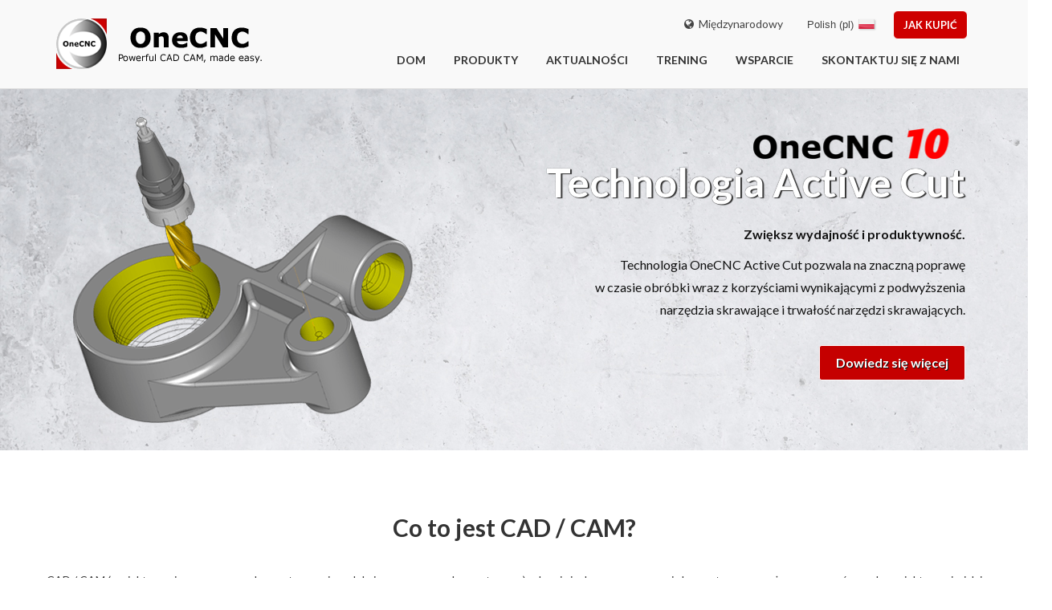

--- FILE ---
content_type: text/html
request_url: https://onecnc.it/pl/home
body_size: 16071
content:
<!DOCTYPE html PUBLIC "-//W3C//DTD XHTML 1.1//EN" "http://www.w3.org/TR/xhtml11/DTD/xhtml11.dtd"><html xmlns="http://www.w3.org/1999/xhtml" lang="pl" class='no-js'> <head> <style type="text/css"> .js #fouc{opacity:0;} </style> <script type="text/javascript"> document.documentElement.className='js'; </script> <meta name="viewport" content="width=device-width, initial-scale=1"> <meta http-equiv="Content-Type" content="text/html; charset=utf-8" /> <title>CAD/CAM CNC | Dom | OneCNC CAD/CAM Software</title> <meta name="description" content="OneCNC: World Class CAD CAM Software, Effective and Affordable CNC Solutions, Try it free today." /> <meta name="keywords" content="cad/cam, ONECNC, 1CNC, CNC, cadcamcae, TOOLMAKING, 3D DESIGNING, MOLD MAKING, TURNING, NESTING, PLASMA, mill, fanuc, haas, haascnc, heidenhain, solids, lathe, solid modelling, delcam, machining, toolmaking, milling, 3axis, 4axis, laser, engraving, nurbs, spline, mould making, drawing, 3d, cnc programming, shop floor programming, dnc, toolpath, nc, CAE, CIM, CNC, lathe, auscadcam, solutions, industries, downloads, cad, cam, mill, router, wire, lathe, turning, multiaxis, blade, port, educational" /> <meta name="google-translate-customization" content="31fda9284be6373d-37900c877c15ebb3-g863ae12b7b68e30c-2a" /> <meta id="MetaRobots" name="robots" content="index, follow"> <link rel="canonical" href="https://onecnc.it/pl/home" /> <link rel="alternate" href="https://onecnc.it/en/home" hreflang="en" /> <link rel="alternate" href="https://onecnc.it/de/home" hreflang="de" /> <link rel="alternate" href="https://onecnc.it/da/home" hreflang="da" /> <link rel="alternate" href="https://onecnc.it/nl/home" hreflang="nl" /> <link rel="alternate" href="https://onecnc.it/fr/home" hreflang="fr" /> <link rel="alternate" href="https://onecnc.it/it/home" hreflang="it" /> <link rel="alternate" href="https://onecnc.it/ja/home" hreflang="ja" /> <link rel="alternate" href="https://onecnc.it/ko/home" hreflang="ko" /> <link rel="alternate" href="https://onecnc.it/pl/home" hreflang="pl" /> <link rel="alternate" href="https://onecnc.it/es/home" hreflang="es" /> <link rel="alternate" href="https://onecnc.it/sv/home" hreflang="sv" /> <link rel="alternate" href="https://onecnc.it/tr/home" hreflang="tr" /> <link rel="alternate" href="https://onecnc.it/id/home" hreflang="id" /> <link rel="alternate" href="https://onecnc.it/zh/home" hreflang="zh" /> <link rel="alternate" href="https://onecnc.it/zh_tw/home" hreflang="zh-TW" /> <link rel="alternate" href="https://onecnc.it/th/home" hreflang="th" /> <link rel="shortcut icon" type="image/x-icon" href="https://onecnc.it/favicon.ico"> <link rel="icon" type="image/icon" href="https://onecnc.it/favicon.ico"> <script async src="https://www.googletagmanager.com/gtag/js?id=G-ZLNV1DFY5Y"></script><script> window.dataLayer = window.dataLayer || []; function gtag(){dataLayer.push(arguments);} gtag('js', new Date()); gtag('config', 'G-ZLNV1DFY5Y'); gtag('config', 'AW-1057111694');</script> <script> ;/* <!-- */; function findGetParameter(n){var t=null,e=[];return location.search.substr(1).split("&").forEach(function(o){(e=o.split("="))[0]===n&&(t=decodeURIComponent(e[1]))}),t} var base_url = 'https://onecnc.it/'; var site_url = 'https://onecnc.it/pl'; var theme_url = 'https://onecnc.it/themes/factory/'; var my_current_lang = 'pl'; var current_lang = 'pl'; var pull_url = base_url+current_lang+'/'; var lightbox_galleries = Array(); window.isIPad = ( (navigator.userAgent.match(/iPad/i) != null) ); var my_default_lightbox_title = "<span class=\"logo-text \">OneCNC<span class='red-text '>XR<\/span>7<\/span>&nbsp;"; var lang_terms = { offices_slider_expand:"Zobacz wszystkie lokalizacje", offices_slider_hide:"Przesuń w górę", text_show_details:"Pokaż szczegóły", text_hide_details:"Ukryj szczegóły", global_webs_lightbox_title:"OneCNC Strony międzynarodowe" }; var trans_langauges = ['en','de','da','nl','fr','it','ja','ko','pl','es','sv','tr','id','zh','zh_tw','th','en']; ;/* --> */; </script><!--[if IE]><!--> <script><!-- --></script> <!--<![endif]--> <script>!function(f,b,e,v,n,t,s) {if(f.fbq)return;n=f.fbq=function(){n.callMethod? n.callMethod.apply(n,arguments):n.queue.push(arguments)}; if(!f._fbq)f._fbq=n;n.push=n;n.loaded=!0;n.version='2.0'; n.queue=[];t=b.createElement(e);t.async=!0; t.src=v;s=b.getElementsByTagName(e)[0]; s.parentNode.insertBefore(t,s)}(window,document,'script', 'https://connect.facebook.net/en_US/fbevents.js'); fbq('init', '468253054542463'); fbq('track', 'PageView');</script><noscript> <img height="1" width="1" src="https://www.facebook.com/tr?id=468253054542463&ev=PageView &noscript=1"/></noscript> </head><!--[if lt IE 7 ]> <body class="ie ie6 ie_lte_7 ie_lte_8 ie_lt_9 noscript no-js"> <![endif]--><!--[if IE 7 ]> <body class="ie ie7 ie_lte_7 ie_lte_8 ie_lt_9 noscript no-js"> <![endif]--><!--[if IE 8 ]> <body class="ie ie8 ie_lte_8 ie_lt_9 noscript no-js"> <![endif]--><!--[if gt IE 8 ]> <body class="ie ie9 ie_gte_9 noscript no-js"> <![endif]--><!--[if !IE]><!--> <body class="ie_not noscript no-js" id="fouc"> <!--<![endif]--> <div class="header-bottom-area"> <div class="container"> <div class="row"> <div class="col-md-3 col-sm-3 "> <a href="https://onecnc.it/pl" class="header-logo" style="background:url('https://onecnc.it/themes/factory/assets/images/logo_web_xr7.256x63.png') no-repeat bottom left;"></a> </div> <div class="col-md-9 col-sm-9"> <div class="header-top-area text-right"> <div class="header-right-content"> <a href="#" class="globalwebs-link"><i class="fa fa-globe"></i>&nbsp;&nbsp;Międzynarodowy</a> <a href="https://onecnc.it/pl/products/how-to-buy" class="factory-btn factory-cta-btn inverse header-buy-link">Jak kupić</a> <div id='header-lang-menu-holder'> <ul class='lang-menu ' id='header-lang-menu'> <li class='lang-menu-header' title="Zobacz tę stronę w innym języku"><span>Zmień język</span></li> <li class='nestedMenuCheck' data-also-update-active-flag='#header-lang-menu' data-hide-on-click-of="#menu-google-translate-holder" data-hide-when-clicked=" .sti_play , .sti_pause"> <a class="active"><span class='a-default-text'>Polish (pl)</span> <img src="https://onecnc.it/themes/factory/assets/images/flag_icons/_MASTHEAD/pl.png" alt="pl flag"></a> <ul class='main'> <table class='lang-menu-cols-holder'> <tr> <td class='first'> <ul class='lang-menu-col'> <li > <a href="https://onecnc.it/en/home">English (en) <img src="https://onecnc.it/themes/factory/assets/images/flag_icons/_MASTHEAD/en.png"> </a> </li> <li > <a href="https://onecnc.it/de/home">German (de) <img src="https://onecnc.it/themes/factory/assets/images/flag_icons/_MASTHEAD/de.png"> </a> </li> <li > <a href="https://onecnc.it/da/home">Danish (da) <img src="https://onecnc.it/themes/factory/assets/images/flag_icons/_MASTHEAD/da.png"> </a> </li> <li > <a href="https://onecnc.it/nl/home">Dutch (nl) <img src="https://onecnc.it/themes/factory/assets/images/flag_icons/_MASTHEAD/nl.png"> </a> </li> <li > <a href="https://onecnc.it/fr/home">French (fr) <img src="https://onecnc.it/themes/factory/assets/images/flag_icons/_MASTHEAD/fr.png"> </a> </li> <li > <a href="https://onecnc.it/it/home">Italian (it) <img src="https://onecnc.it/themes/factory/assets/images/flag_icons/_MASTHEAD/it.png"> </a> </li> <li > <a href="https://onecnc.it/ja/home">Japanese (ja) <img src="https://onecnc.it/themes/factory/assets/images/flag_icons/_MASTHEAD/ja.png"> </a> </li> </ul></td><td class='last'><ul class='lang-menu-col'> <li > <a href="https://onecnc.it/ko/home">Korean (ko) <img src="https://onecnc.it/themes/factory/assets/images/flag_icons/_MASTHEAD/ko.png"> </a> </li> <li class="active-lang " > <a href="https://onecnc.it/pl/home">Polish (pl) <img src="https://onecnc.it/themes/factory/assets/images/flag_icons/_MASTHEAD/pl.png"> </a> </li> <li > <a href="https://onecnc.it/es/home">Spanish (es) <img src="https://onecnc.it/themes/factory/assets/images/flag_icons/_MASTHEAD/es.png"> </a> </li> <li > <a href="https://onecnc.it/sv/home">Swedish (sv) <img src="https://onecnc.it/themes/factory/assets/images/flag_icons/_MASTHEAD/sv.png"> </a> </li> <li > <a href="https://onecnc.it/tr/home">Turkey (tr) <img src="https://onecnc.it/themes/factory/assets/images/flag_icons/_MASTHEAD/tr.png"> </a> </li> <li > <a href="https://onecnc.it/id/home">Indonesian (id) <img src="https://onecnc.it/themes/factory/assets/images/flag_icons/_MASTHEAD/id.png"> </a> </li> <li > <a href="https://onecnc.it/zh/home">Chinese (cn) <img src="https://onecnc.it/themes/factory/assets/images/flag_icons/_MASTHEAD/zh.png"> </a> </li> <li > <a href="https://onecnc.it/zh_tw/home">Chinese (tw) <img src="https://onecnc.it/themes/factory/assets/images/flag_icons/_MASTHEAD/zh_tw.png"> </a> </li> <li > <a href="https://onecnc.it/th/home">Thai (th) <img src="https://onecnc.it/themes/factory/assets/images/flag_icons/_MASTHEAD/th.png"> </a> </li> </ul> </td> </tr> </table> <li class='divider lang-menu-google-translate-item' title="Użyj Google Tłumacz jeśli tłumaczenie nie dokonano jeszcze dla Twojego języka" > <a class='google-translate-link'><span class='google-translate-link-text'><span class='google-translate-note-text '>Not listed? try </span>Google Translate</span><img src="https://www.google.com/images/cleardot.gif" class="goog-te-gadget-icon" style="margin-top:-2px;background-image: url(https://translate.googleapis.com/translate_static/img/te_ctrl3.gif); background-position: -65px 0px;"></a> <ul class='' > <li> <div id='menu-google-translate-holder' ><div id="google_translate_element"></div></div> </li> </ul> </li> </ul> </li> </ul> </div> </div> </div> <div class="slick-wrap"> <div class="main-menu-wrap"> <ul class="main-menu" ><li class="menu-home-link"><a class="menu-home-link" href="https://onecnc.it/pl" >Dom</a></li><li><a href="https://onecnc.it/pl/products/products-overview" >Produkty</a><ul class="drop-menu" ><li><a href="https://onecnc.it/pl/products/products-overview" >Produkty OneCNC</a><ul class="drop-menu" ><li><a href="https://onecnc.it/pl/products/products-overview/mill" >Młyn</a></li><li><a href="https://onecnc.it/pl/products/products-overview/lathe" >Tokarka</a></li><li><a href="https://onecnc.it/pl/products/products-overview/profiler" >Profiler</a></li><li><a href="https://onecnc.it/pl/products/products-overview/wire-edm" >drut EDM</a></li><li><a href="https://onecnc.it/pl/products/products-overview/design" >Masywna konstrukcja</a></li></ul></li><li><a href="https://onecnc.it/pl/products/free-demonstrations" >Darmowe Demonstracje</a></li><li><a href="https://onecnc.it/pl/products/solution-partners" >Rozwiązanie Partnerzy</a></li><li><a href="https://onecnc.it/pl/products/how-to-buy" >Jak kupić</a></li></ul></li><li><a href="https://onecnc.it/pl/news/blog" >Aktualności</a></li><li><a href="https://onecnc.it/pl/training/training-options" >Trening</a></li><li class="current"><a class="current" href="https://onecnc.it/pl/support/support-overview" >Wsparcie</a><ul class="drop-menu" ><li><a href="https://onecnc.it/pl/support/support-overview" >Przegląd Wsparcie</a></li><li><a href="https://onecnc.it/pl/contact" >Technical Support</a></li><li><a href="https://onecnc.it/pl/support/onecnc-updates" >OneCNC Aktualizacje</a></li><li><a href="https://onecnc.it/pl/support/downloads" >Pliki do pobrania Page</a></li><li><a href="http://onecncforum.com/" target="_blank" >Forum User</a></li><li class="current"><a class="current" href="https://onecnc.it/pl/support/frequently-asked-questions" >Pomoc FAQ</a></li></ul></li><li class="last"><a class="last" href="https://onecnc.it/pl/contact" >Skontaktuj się z nami</a></li></ul> </div> </div> </div> </div> </div> </div> <div class="slider-preloader-wrap slider-md hide-till-load"> <style type='text/css'>.owl-stage-outer { background-image: url('https://onecnc.it/files/banners/new/xr8_home_banner/onecnc_xr8_banner_2543x600.jpg') !important; }</style> <div class="factory-slides" id="factory-slides"> <div class="single-factory-slide-item fancybox-links-holder-slide_home-slide-1 after-opacity-0 after-background-white"><div class="container"><div class="factory-slide-table"><div class="factory-slide-tablecell"><div class="container"><div class="row"><div class="col-md-12 col-sm-12 "><div class="factory-slide-text text-right"><div class="xr-logo-image"></div><h2 class="text-shadow-2 ">Technologia Active Cut</h2><div class="hidden-xs XXhidden-sm text-shadow-0 text-shadow-tablet-1 text-dark"><p><span class="bold">Zwiększ wydajność i produktywność.</span></p><p> Technologia OneCNC Active Cut pozwala na znaczną poprawę<br /> w czasie obróbki wraz z korzyściami wynikającymi z podwyższenia<br /> narzędzia skrawające i trwałość narzędzi skrawających.</p></div> <div class="factory-slide-buttons"><a target="_self" href="https://onecnc.it/pl/products/products-overview/mill" class="factory-btn filled-btn">Dowiedz się więcej</a></div> </div></div></div></div></div></div> <div class="slide-bg" style="background-image:url('https://onecnc.it/files/banners/new/xr8_home_banner/onecnc_xr8_home_banner_image_mill.png');"></div> </div></div> <div class="single-factory-slide-item fancybox-links-holder-slide_home-slide-2 after-opacity-0 after-background-white"><div class="container"><div class="factory-slide-table"><div class="factory-slide-tablecell"><div class="container"><div class="row"><div class="col-md-12 col-sm-12 "><div class="factory-slide-text text-right"><div class="xr-logo-image"></div><h2 class="text-shadow-2 ">Obróbka z dużą prędkością</h2><div class="hidden-xs XXhidden-sm text-shadow-0 text-shadow-tablet-1 text-dark"><p><span class="bold">Technologia sprawdzona w branży.</span></p><p> Obróbka HS z siedmioletnim rozwojem.<br /> Oszczędności użytkowników wynoszące 70% lub więcej.<br /> Szybkie ścieżki narzędzi 2D i 3D.</p></div> <div class="factory-slide-buttons"><a target="_self" href="https://onecnc.it/pl/products/products-overview/lathe" class="factory-btn filled-btn">Dowiedz się więcej</a></div> </div></div></div></div></div></div> <div class="slide-bg" style="background-image:url('https://onecnc.it/files/banners/new/onecnc_xr8_home_banner_image_high_speed.png');"></div> </div></div> <div class="single-factory-slide-item fancybox-links-holder-slide_home-slide-3 after-opacity-0 after-background-white"><div class="container"><div class="factory-slide-table"><div class="factory-slide-tablecell"><div class="container"><div class="row"><div class="col-md-12 col-sm-12 "><div class="factory-slide-text text-right"><div class="xr-logo-image"></div><h2 class="text-shadow-2 ">Frezowanie wieloosiowe</h2><div class="hidden-xs XXhidden-sm text-shadow-1 text-shadow-tablet-1 text-dark"><p>Zintegrowana technologia obróbki wieloosiowej<br /> z szerokim i elastycznym zakresem ścieżek narzędzia<br /> strategie wspierające obrabiarki 5-osiowe.</p></div> <div class="factory-slide-buttons"><a target="_self" href="https://onecnc.it/pl/products/products-overview/mill" class="factory-btn filled-btn">Dowiedz się więcej</a></div> </div></div></div></div></div></div> <div class="slide-bg" style="background-image:url('https://onecnc.it/files/banners/new/onecnc_xr8_home_banner_image_multi_axis.png');"></div> </div></div> <div class="single-factory-slide-item fancybox-links-holder-slide_home-slide-4 after-opacity-0 after-background-white"><div class="container"><div class="factory-slide-table"><div class="factory-slide-tablecell"><div class="container"><div class="row"><div class="col-md-12 col-sm-12 "><div class="factory-slide-text text-right"><div class="xr-logo-image"></div><h2 class="text-shadow-2 ">Tokarka Młyn Turn</h2><div class="hidden-xs XXhidden-sm text-shadow-1 text-shadow-tablet-1 text-dark"><p>Oś C, Oś CY i Oś CYB.<br /> Świetna wydajność obróbki.<br /> Łatwe programowanie.<br /></p></div> <div class="factory-slide-buttons"><a target="_self" href="https://onecnc.it/pl/products/products-overview/lathe" class="factory-btn filled-btn">Dowiedz się więcej</a></div> </div></div></div></div></div></div> <div class="slide-bg" style="background-image:url('https://onecnc.it/files/banners/new/xr8_home_banner/onecnc_xr8_home_banner_image_lathe_orig.png');"></div> </div></div></div></div><section><div class="container"><div class="row" style="text-align:center;padding-bottom:60px;"><div class="factory-section-title" style="padding-top:80px;padding-bottom:20px;"><h2>Co to jest CAD / CAM?</h2></div> <div class='article a-text-only'> <div class='article-content'> <p>CAD / CAM (projektowanie wspomagane komputerowo i produkcja wspomagana komputerowo) odnosi się do oprogramowania komputerowego używanego zarówno do projektowania, jak i wytwarzania produktów.</p><p><span>CAD to wykorzystanie technologii komputerowej do dokumentacji projektowej i projektowej. Aplikacje CAD / CAM są wykorzystywane zarówno do projektowania procesów produkcyjnych produktów i programów, w szczególności do obróbki CNC. Oprogramowanie CAM wykorzystuje modele i złoŜenia utworzone w oprogramowaniu CAD do generowania ścieŜek narzędzi, które napędzają maszyny, które przekształcają projekty w części fizyczne. Oprogramowanie CAD / CAM jest najczęściej wykorzystywane do obróbki prototypów i gotowych części produkcyjnych.</span></p> </div> </div> </div> </div></section><section><div class="container"><div class="row"> <div class="col-sm-4"><div class="factory-service-box"><div class="factory-service-box-image-wrap"><a href="https://onecnc.it/pl/products/free-demonstrations" > <div class="factory-service-img" style="background-image:url('https://onecnc.it/files/home_images/home_demonstration.png')"></div> <h2>OneCNC Demonstracje</h2></a></div><div class="factory-service-box-content"><p>Specjalistów z branży produkcyjnej i jest do Państwa przez on-line demonstracji możliwości OneCNC na własnym produkcie. Technologiczne zalety OneCNC można wykazać w Państwa biurze.</p><ul class='list-links'></ul></div> <a class="factory-service-box-more-link" href="https://onecnc.it/pl/products/free-demonstrations">Dowiedz się więcej<i class="fa fa-long-arrow-right"></i></a></div></div> <div class="col-sm-4"><div class="factory-service-box"><div class="factory-service-box-image-wrap"><a href="https://onecnc.it/pl/training" > <div class="factory-service-img" style="background-image:url('https://onecnc.it/files/home_images/home_training.png')"></div> <h2>Szkolenie OneCNC</h2></a></div><div class="factory-service-box-content"><p><span>OneCNC szczyci się łatwy w użyciu, ale potężne. Jednakże, jeśli chcesz wyjściową przewagę na coraz większość z waszych OneCNC produktu, mamy kilka opcji dostępnych dla Ciebie.</span></p><ul class='list-links'></ul></div> <a class="factory-service-box-more-link" href="https://onecnc.it/pl/training">Dowiedz się więcej<i class="fa fa-long-arrow-right"></i></a></div></div> <div class="col-sm-4"><div class="factory-service-box"><div class="factory-service-box-image-wrap"><a href="https://onecnc.it/pl/support/support-overview" > <div class="factory-service-img" style="background-image:url('https://onecnc.it/files/photos/_OPTIMISED/_HIGH_RES/support_image.jpg')"></div> <h2>Pomoc i wsparcie</h2></a></div><div class="factory-service-box-content"><ul class='list-links'><li ><a class="animated-link" href="https://onecnc.it/pl/support/support-overview" title="" ><span class='fa fa-chevron-right'></span>Wsparcie i usługi Przegląd</a></li><li ><a class="animated-link" href="https://onecnc.it/pl/support/frequently-asked-questions" title="" ><span class='fa fa-chevron-right'></span>Najczęściej zadawane pytania</a></li><li ><a class="animated-link" href="https://onecnc.it/pl/support/downloads" title="" ><span class='fa fa-chevron-right'></span>Aktualizacje i pliki do pobrania</a></li><li ><a class="animated-link" href="https://onecnc.it/pl/contact" title="" ><span class='fa fa-chevron-right'></span>Technical Support</a></li></ul></div> <a class="factory-service-box-more-link" href="https://onecnc.it/pl/support/support-overview">Dowiedz się więcej<i class="fa fa-long-arrow-right"></i></a></div></div></div></div></section> <section class="project-area"><div class="container"><div class="row"><div class="factory-section-title" style="padding-top:0;"><h2>Produkty OneCNC</h2><p>OneCNC CAD CAM jest liderem rynku w komputerowym systemie CAM do programowania części NC.</p></div></div><!-- !row --><div class="row" style="margin-bottom:30px;"><!-- NOTE - loads from product page --><div class="col-sm-12" style="clear:both"><div class="single-factory-project" data-aos="fade-left" ><a href="https://onecnc.it/pl/products/products-overview/mill"><div class="factory-project-img"><img src="https://onecnc.it/files/key_features/mill/3_axis.png" alt=""/></div></a><div class="factory-project-content"><a href="https://onecnc.it/pl/products/products-overview/mill"><h3 class="title"><span class="logo-text ">OneCNC</span> <span class='red-text'>Mill + Multi Axis</span></h3></a><div class="article-content"><p> OneCNC Mill oferuje pełną gamę rozwiązań do produkcji części od 2D / 3D do wieloosiowych. Twoja baza klientów może obejmować produkty motoryzacyjne, kosmiczne oraz medyczne lub konsumenckie. OneCNC Mill zawiera funkcjonalność pasującą do wszystkich tych aplikacji. </p></div> <a href="https://onecnc.it/pl/products/products-overview/mill" class="single-project-more-link">Dowiedz się więcej <i class="fa fa-long-arrow-right"></i></a></div></div></div><div class="col-sm-12" style="clear:both"><div class="single-factory-project" data-aos="fade-right" ><a href="https://onecnc.it/pl/products/products-overview/lathe"><div class="factory-project-img"><img src="https://onecnc.it/files/key_features/lathe/2_axis.png" alt=""/></div></a><div class="factory-project-content"><a href="https://onecnc.it/pl/products/products-overview/lathe"><h3 class="title"><span class="logo-text ">OneCNC</span> <span class='red-text'>Tokarka + młyn</span></h3></a><div class="article-content"><p> Tokarka OneCNC zapewnia zestaw narzędzi gotowych do programowania, od stworzenia szkieletu lub modelu bryłowego z możliwością importowania modeli CAD aż do ukończonej toczonej części. </p></div> <a href="https://onecnc.it/pl/products/products-overview/lathe" class="single-project-more-link">Dowiedz się więcej <i class="fa fa-long-arrow-right"></i></a></div></div></div><div class="col-sm-12" style="clear:both"><div class="single-factory-project" data-aos="fade-left" ><a href="https://onecnc.it/pl/products/products-overview/profiler"><div class="factory-project-img"><img src="https://onecnc.it/files/key_features/profiler/part_nesting.png" alt=""/></div></a><div class="factory-project-content"><a href="https://onecnc.it/pl/products/products-overview/profiler"><h3 class="title"><span class="logo-text ">OneCNC</span> <span class='red-text'>Profiler</span></h3></a><div class="article-content"><p> OneCNC CAD / CAM Profiler to kompletne samodzielne rozwiązanie do projektowania i produkcji. Obejmuje to pełny CAD zintegrowany z CAM do tworzenia części do cięcia. </p></div> <a href="https://onecnc.it/pl/products/products-overview/profiler" class="single-project-more-link">Dowiedz się więcej <i class="fa fa-long-arrow-right"></i></a></div></div></div><div class="col-sm-12" style="clear:both"><div class="single-factory-project" data-aos="fade-right" ><a href="https://onecnc.it/pl/products/products-overview/wire-edm"><div class="factory-project-img"><img src="https://onecnc.it/files/key_features/wire/4_axis_cutting.png" alt=""/></div></a><div class="factory-project-content"><a href="https://onecnc.it/pl/products/products-overview/wire-edm"><h3 class="title"><span class="logo-text ">OneCNC</span> <span class='red-text'>Drut EDM + wieloosiowy</span></h3></a><div class="article-content"><p>Od cięcia 2- i 4-osiowego po łatwą synchronizację i pełną kontrolę zakładek, drut OneCNC zapewnia narzędzia do szybkiego i wydajnego programowania przewodów.</p></div> <a href="https://onecnc.it/pl/products/products-overview/wire-edm" class="single-project-more-link">Dowiedz się więcej <i class="fa fa-long-arrow-right"></i></a></div></div></div><div class="col-sm-12" style="clear:both"><div class="single-factory-project" data-aos="fade-left" ><a href="https://onecnc.it/pl/products/products-overview/design"><div class="factory-project-img"><img src="https://onecnc.it/files/key_features/design/surfaces.png" alt=""/></div></a><div class="factory-project-content"><a href="https://onecnc.it/pl/products/products-overview/design"><h3 class="title"><span class="logo-text ">OneCNC</span> <span class='red-text'>Solidna konstrukcja</span></h3></a><div class="article-content"><p> OneCNC Solid Design CAD dostarcza zestaw sprawdzonych w sklepie narzędzi do projektowania, w tym powierzchni 3D i brył. OneCNC jest bardzo szeroko stosowanym oprogramowaniem na całym świecie i pozostaje popularnym programem wśród inżynierów produkcji i programistów CNC dla mechanicznych CAD. OneCNC Design to część CAD naszego popularnego programu CAD CAM, zapewniająca łatwe do zrozumienia narzędzia do modelowania CAD. OneCNC zapewnia gotowość do stworzenia części mechanicznej. </p></div> <a href="https://onecnc.it/pl/products/products-overview/design" class="single-project-more-link">Dowiedz się więcej <i class="fa fa-long-arrow-right"></i></a></div></div></div></div></div></section> <!--- cta area Start --> <div class="cta-box-area"> <div class="container"> <div class="row"> <div class="col-md-12"> <div class="factory-cta-box"> <p style="margin-right:0;">POWERFUL CAD CAM, MADE EASY. POBIERZ SWOJE BEZPŁATNE KONSULTACJE I CYTATY TERAZ</p> <a href="https://onecnc.it/pl/products/how-to-buy" class="factory-btn factory-cta-btn">Zacznij teraz</a> </div> </div> </div> </div> </div> <!--- cta area End --> <section class="about-area"><div class="container"><div class="row"><div class="factory-section-title"><h2>Dedykacja do jakości</h2></div><div class="article-content"><p><span>OneCNC ma długą historię konsekwentnych badań i rozwoju. Dzięki ponad 30-letniemu ciągłemu rozwojowi koncentrujemy się wyłącznie na potrzebach producentów CNC. OneCNC jako innowator CAD / CAM ma ciągły bezpośredni kontakt z naszymi globalnymi użytkownikami, co pozwala nam stać się konsekwentnymi liderami z udokumentowanym doświadczeniem w produkcji.</span></p><p> Ważną cechą całej produkcji CNC jest obsługa obrabiarki. OneCNC obsługuje wszystkie standardowe sterowniki maszyn i maszyny bez dodatkowych kosztów związanych z stanowiskami maszyn. Post jest kontrolowany przez potężny interfejs GUI, umożliwiający spersonalizowaną konfigurację zgodnie z indywidualnymi preferencjami.</p></div><a href="https://onecnc.it/pl/company-profile" class="animated-link readmore-link">Dowiedz się więcej <i class="fa fa-long-arrow-right"></i></a></div></div></div></section> <footer id="colophon" class="site-footer"><div class="container footer-top"><div class="row"><div class="col-md-3 col-sm-6 widget"><h2>O NAS</h2><div class="textwidget"><p>OneCNC ma długą historię konsekwentnych badań i rozwoju, bez rocznej konserwacji i ukrytych kosztów wsparcia.<br/><a href="https://onecnc.it/pl/company-profile" class="" style="display:block;"><span class="widged-left-arrow" style="margin-right: 10px;"> &gt; </span>Dowiedz się więcej</a></p><div class="social-icon-wrap"><a href="https://www.facebook.com/onecnc" title="Śledź OneCNC na Facebooku" class="social-icon footer-social-icon"><i class="fa fa-facebook"></i></a><a href="https://twitter.com/OneCNC" title="Twitter" class="social-icon footer-social-icon"><i class="fa fa-twitter"></i></a><a href="https://au.linkedin.com/company/onecnc-cad-cam" title="Odwiedź OneCNC na LinkedIn" class="social-icon footer-social-icon"><i class="fa fa-linkedin"></i></a><a href="http://www.youtube.com/user/OneCNCAus" title="Zobacz OneCNC na Youtube (zobacz także nasze produkty> Video Tour Page)" class="social-icon footer-social-icon"><i class="fa fa-youtube"></i></a><a href="https://onecnc.net/feed/openlink" title="Śledź OneCNC Blog z czytnika RSS" class="social-icon footer-social-icon"><i class="fa fa-rss"></i></a></div></div></div><div class="col-md-3 col-md-offset-1 col-sm-6 widget"><h2>NAWIGACJA</h2> <ul ><li class="first"><a class="first" href="https://onecnc.it/pl" ><span class="widged-left-arrow"> &gt; </span>Dom</a></li><li ><a href="https://onecnc.it/pl/products/products-overview" ><span class="widged-left-arrow"> &gt; </span>Produkty</a></li><li ><a href="https://onecnc.it/pl/news/blog" ><span class="widged-left-arrow"> &gt; </span>Aktualności</a></li><li ><a href="https://onecnc.it/pl/training/training-options" ><span class="widged-left-arrow"> &gt; </span>Trening</a></li><li class="active"><a class="active" href="https://onecnc.it/pl/support/support-overview" ><span class="widged-left-arrow"> &gt; </span>Wsparcie</a></li><li ><a href="https://onecnc.it/pl/contact/careers" ><span class="widged-left-arrow"> &gt; </span>Kariera</a></li><li ><a href="https://onecnc.it/pl/contact" ><span class="widged-left-arrow"> &gt; </span>Skontaktuj się z nami</a></li></ul></div><div class="col-md-5 col-sm-6 widget widget_recent_entries"><h2>NAJNOWSZE WIADOMOśCI</h2><ul><li><a href="https://onecnc.it/pl/news/blog#onecnc-tip-of-the-day-chamfer-comp" title="OneCNC Tip Of The Day &#039;Chamfer Comp&#039;">OneCNC Tip Of The Day 'Chamfer Comp'</a><span>Marzec 18, 2025</span></li><li><a href="https://onecnc.it/pl/news/blog#onecnc-tip-of-the-day-calculate-stock-size" title="OneCNC Tip Of The Day &#039;Calculate Stock Size&#039;">OneCNC Tip Of The Day 'Calculate Stock Size'</a><span>Luty 11, 2025</span></li><li><a href="https://onecnc.it/pl/news/blog#onecnc-tip-of-the-day-locate-x0y0z0" title="OneCNC Tip Of The Day &#039;Locate X0Y0Z0&#039;">OneCNC Tip Of The Day 'Locate X0Y0Z0'</a><span>Styczeń 24, 2025</span></li></ul></div></div></div><div class="container"><div class="row"><div class="col-md-12"><div class="footer-bottom-text"><a href="https://onecnc.it/pl/legal/privacy-policy">Polityka prywatności</a><a href="https://onecnc.it/pl/legal/terms-conditions">Przyjęte zasady użytkowania</a><a href="http://onecnc.info">Logowanie dla personelu</a></div><div class="footer-bottom-text"><p>Copyright &copy;2026 QARM</p></div></div></div></div></footer><div class='lightbox_content_depo' style='display:none'><div id='rss_email_form'><!-- AWeber Web Form Generator 3.0.1 --><form method="post" class="af-form-wrapper" accept-charset="UTF-8" action="https://www.aweber.com/scripts/addlead.pl" target="_blank" ><div style="display: none;"><input type="hidden" name="meta_web_form_id" value="359693623" /><input type="hidden" name="meta_split_id" value="" /><input type="hidden" name="listname" value="onecnc_blog" /><input type="hidden" name="redirect" value="https://www.aweber.com/thankyou-coi.htm?m=text" id="redirect_a602a3ca1829ae21e51b5e6e72f74988" /><input type="hidden" name="meta_adtracking" value="My_Web_Form_3_(red_theme)" /><input type="hidden" name="meta_message" value="1" /><input type="hidden" name="meta_required" value="name,email,listname" /><input type="hidden" name="meta_tooltip" value="" /></div><div id="af-form-359693623" class="af-form"><div id="af-header-359693623" class="af-header"><div class="bodyText"><p style="text-align: center;margin:0;"><span style="color: #ffffff; font-size: 12px;">Zarejestruj się śledzić za pośrednictwem poczty elektronicznej</span></p></div></div><div id="af-body-359693623" class="af-body af-standards"><div class="af-element"><label class="previewLabel" for="awf_field-113197577">Nazwa: </label><div class="af-textWrap"><input id="awf_field-113197577" type="text" name="name" class="text" value="" onfocus=" if (this.value == '') { this.value = ''; }" onblur="if (this.value == '') { this.value='';} " tabindex="500" /></div><div class="af-clear"></div></div><div class="af-element"><label class="previewLabel" for="awf_field-113197578">Email: </label><div class="af-textWrap"><input class="text" id="awf_field-113197578" type="text" name="email" value="" tabindex="501" onfocus=" if (this.value == '') { this.value = ''; }" onblur="if (this.value == '') { this.value='';} " /></div><div class="af-clear"></div></div><div class="af-element"><label class="previewLabel" for="">Zapisz mnie do:</label></div><div class="af-element af-element-checkbox"><div class="af-checkWrap"><input type="checkbox" value="onecnc_blog" id="awf_field-113197579" class="checkbox multi-listname-js" name="multi-listname-js" tabindex="502" checked="checked" /> <label class="choice" for="awf_field-113197579" style="vertical-align: text-bottom;">Wiadomości i wydarzenia</label><input type="hidden" name="tagif_listname:onecnc_blog" value="news" /></div><div class="af-clear"></div></div><div class="af-element af-element-checkbox"><div class="af-checkWrap"> <input type="checkbox" value="awlist4525038" id="awf_field-113197580" class="checkbox multi-listname-js" name="multi-listname-js" tabindex="503" checked="checked" /> <label class="choice" for="awf_field-113197580" style="vertical-align: text-bottom;">Aktualizacje</label><input type="hidden" name="tagif_listname:awlist4525038" value="updates" /></div><div class="af-clear"></div></div><div class="af-element buttonContainer"><input name="submit" class="submit" type="submit" value="Składać" tabindex="504" /><div class="af-clear"></div></div><div class="af-element privacyPolicy" style="text-align: center"><p style="margin:0;font-size:12px!important;">Szanujemy&nbsp;<a title="Polityka prywatności" href="https://www.aweber.com/permission.htm" style="font-size:12px!important;" target="_blank">prywatność e-maili</a></p><div class="af-clear"></div><p style="font-size:9px!important;margin:0;"><a href="http://www.aweber.com" title="E-mail marketing" style="font-size:9px!important;">E-mail marketing</a> by AWeber</p><div class="af-clear"></div></div><div class="af-element poweredBy" style="text-align: center; font-size: 9px;display:none;"><p><a href="https://www.aweber.com" title="AWeber Email Marketing" target="_blank" rel="nofollow">Powered by AWeber Email Marketing</a></p><div class="af-clear"></div></div></div><div id="af-footer-359693623" class="af-footer" style="background:none;padding-top:0;"><div class="bodyText"><span style='color:#666; display:none' class='clearfix'>Pomoc</span><a class='help help-slider clearfix'>Co ja podpisanie?</a><p class='help-content clearfix' style="font-size: 12px;color: #333;">Subskrybując, wyrażasz zgodę na otrzymywanie powiadomień e-mailem o aktualizacjach OneCNC i ważnych wiadomościach. <br/><br/> Możesz zrezygnować z subskrypcji w dowolnym momencie<br/></p><a class='help help-slider clearfix'>A co z innymi językami?</a><p class='help-content clearfix' style="font-size: 12px;color: #333;">Obecnie OneCNC oferuje automatyczne aktualizacje w języku angielskim. <br/><br/> Możesz jednak użyć naszego menu rozwijanego języka podczas przeglądania artykułów na naszej stronie internetowej, aby sprawdzić, czy tłumaczenie zostało dostarczone, lub aktywować Tłumacza Google, jeśli Twojego języka nie ma na liście.</p></div></div></div><div style="display: none;"><img src="https://forms.aweber.com/form/displays.htm?id=zKycbJzMbEzM" alt="" /></div></form><script type="text/javascript">(function() { function browserSupportsNewWindows(userAgent) { var rules = [ 'FBIOS', 'Twitter for iPhone', 'WebView', '(iPhone|iPod|iPad)(?!.*Safari\/)', 'Android.*(wv|\.0\.0\.0)' ]; var pattern = new RegExp('(' + rules.join('|') + ')', 'ig'); return !pattern.test(userAgent); } if (!browserSupportsNewWindows(navigator.userAgent || navigator.vendor || window.opera)) { document.getElementById('af-form-359693623').parentElement.removeAttribute('target'); } })();</script><script type="text/javascript"> <!-- (function() { var IE = /*@cc_on!@*/false; if (!IE) { return; } if (document.compatMode && document.compatMode == 'BackCompat') { if (document.getElementById("af-form-359693623")) { document.getElementById("af-form-359693623").className = 'af-form af-quirksMode'; } if (document.getElementById("af-body-359693623")) { document.getElementById("af-body-359693623").className = "af-body inline af-quirksMode"; } if (document.getElementById("af-header-359693623")) { document.getElementById("af-header-359693623").className = "af-header af-quirksMode"; } if (document.getElementById("af-footer-359693623")) { document.getElementById("af-footer-359693623").className = "af-footer af-quirksMode"; } } })(); --></script><!-- /AWeber Web Form Generator 3.0.1 --></div><!-- rss_email_form --></div><link href="https://onecnc.it/themes/factory/assets/third_party/css/bootstrap.min.css" rel="stylesheet"><style>.hide-till-load > * { opacity: 0; } .hide-till-load{ background:url("https://onecnc.it/themes/factory/assets/images/ani/preloader_d_default.gif") no-repeat center center; } .main-menu-wrap li:nth-child(6) ul,.main-menu>li:last-child>.drop-menu{right:0}.lang-menu a:hover,a,a:focus,a:hover{text-decoration:none}input,textarea{outline:0}.slicknav_menu{display:none}.entry-content .entry-meta span a,.entry-content .read_more,.factory-btn.factory-cta-btn,.factory-service-box,.factory-service-box a,.factory-service-box a i,.factory-service-box::before,.factory-slide-buttons a,.header-right-content .social-icon,.isotope-categories li,.main-menu-wrap .sub-siblings::after,.main-menu-wrap ul li ul,.single-factory-project .factory-project-content a,.single-factory-project .factory-project-content a i,.single-factory-project .factory-project-content h3,.single-factory-project .factory-project-img::before,.site-footer .widget_nav_menu li a,section.widget ul li,section.widget ul li a{-webkit-animation-timing-function:cubic-bezier(.65,-.04,.53,.98);animation-timing-function:cubic-bezier(.65,-.04,.53,.98);-webkit-transition:all .4s ease 0s;transition:all .4s ease 0s}.main-menu-wrap{padding:15px 0}.main-menu-wrap ul{list-style:none;margin:20px 0 0;padding:0;text-align:right;text-transform:uppercase}.main-menu-wrap li{display:inline-block;position:relative}.main-menu-wrap ul li a{color:#333;display:block;margin-left:5px;padding:5px 14px;position:relative;-webkit-transition:all .4s ease 0s;transition:all .4s ease 0s;font-weight:700;border:1px solid transparent}.main-menu-wrap ul li.current-page-ancestor>a,.main-menu-wrap ul li.current_page_item>a,.main-menu-wrap ul li:hover>a{border:1px solid #c50000;text-decoration:none}.main-menu-wrap ul li ul{background:#fff;box-shadow:0 0 10px rgba(0,0,0,.3);position:absolute;-webkit-transform:translateY(100px);transform:translateY(100px);width:240px;z-index:9}.main-menu ul.drop-menu{margin-top:1px}.main-menu>li>.drop-menu>li>.drop-menu{margin-left:210px;margin-top:-53px}.main-menu-wrap ul li ul li{display:block}.main-menu-wrap ul li ul li a::before{color:#c50000;content:" \f105 ";font-family:fontawesome;margin-left:5px;margin-right:10px}.main-menu-wrap ul li ul li a{border-bottom:1px solid rgba(0,0,0,.1);display:block;line-height:30px;margin:0;padding:10px 15px;text-align:left;font-size:13px}.lang-menu{text-align:right;font-size:13px}.drop-menu{opacity:0;-webkit-transform:translateY(100px);transform:translateY(100px);-webkit-transition:all .4s ease 0s;transition:all .4s ease 0s;visibility:hidden;display:block}.main-menu-wrap li:hover>.drop-menu{opacity:1;-webkit-transform:translateY(0);transform:translateY(0);visibility:visible}.header-right-content{position:absolute;float:right;right:15px;margin-top:10px!important}.social-icon-wrap a.social-icon:hover i.fa{color:#fff}.header-right-content a{color:#fff;margin-right:20px}.header-right-content a.header-buy-link{font-size:13px;padding:8px 12px;-webkit-border-radius:6px;-moz-border-radius:6px;border-radius:6px;float:right;position:relative;margin:0 5px}.social-icon-wrap a.social-icon{margin-right:5px;color:#fff}.social-icon-wrap a.social-icon:hover{background:#c50000;border:1px solid #c50000;text-shadow:#141414 1px 1px 0}.header-logo{width:100%;height:100%;display:block;margin-top:23px;margin-bottom:-32px;min-height:63px;min-width:256px;background-size:100%}.header-top-area{background:#f9f9f9;color:#fff;padding:10px 0}.header-top-area i.fa{color:#c50000}.header-top-area a{color:#444}.header-top-area a i.fa{color:#444;-webkit-transition:.4S;transition:.4S}.header-top-area a:hover,.header-top-area a:hover i.fa{color:#d00}.header-bottom-area{border-bottom:1px solid #ddd;background:#f9f9f9}li.nestedMenuCheck>ul{display:none}.nestedMenuCheck.active>ul,.no-js .nestedMenuCheck:hover>ul{display:block}.display-only-on-768px-inline,.display-only-on-768px-inline-block{display:none!important}#header-lang-menu-holder{float:right!important;position:relative;margin:-4px 2px 0 0!important}.lang-menu{font-family:Arial,Helvetica,sans-serif;position:relative;display:block}.lang-menu *{z-index:1000!important}.lang-menu.active,.no-js .lang-menu:hover{z-index:12000!important;border-top:1px solid #ddd;border-left:1px solid #ddd;border-bottom:1px solid #ddd;background:#fff;-webkit-box-shadow:1px 1px 4px rgba(50,50,50,.25);-moz-box-shadow:1px 1px 4px rgba(50,50,50,.25);box-shadow:1px 1px 4px rgba(50,50,50,.25);margin:0 2px 0 -29px!important}.lang-menu.active *,.no-js .lang-menu:hover *{z-index:12500!important}.lang-menu.active:hover,.no-js .lang-menu:hover{border-top:1px solid #ccc;border-left:1px solid #ccc;border-bottom:1px solid #ccc;-webkit-box-shadow:1px 1px 4px rgba(50,50,50,.5);-moz-box-shadow:1px 1px 4px rgba(50,50,50,.5);box-shadow:1px 1px 4px rgba(50,50,50,.5)}.lang-menu .onactive-text{display:none}.lang-menu.active .onactive-text,.no-js .lang-menu:hover .onactive-text{display:inline}.lang-menu a img{margin:2px 2px -1px;opacity:.9;filter:alpha(opacity=90);-ms-filter:"alpha(opacity=90)";-webkit-box-shadow:1px 1px 2px rgba(50,50,50,.3);-moz-box-shadow:1px 1px 2px rgba(50,50,50,.3);box-shadow:1px 1px 2px rgba(50,50,50,.3);vertical-align:initial}.lang-menu a:hover img{opacity:1;filter:alpha(opacity=100);-ms-filter:"alpha(opacity=100)";-webkit-box-shadow:1px 1px 2px rgba(50,50,50,.5);-moz-box-shadow:1px 1px 2px rgba(50,50,50,.5);box-shadow:1px 1px 2px rgba(50,50,50,.5)}.lang-menu li ul li:hover>a img{-webkit-box-shadow:1px 1px 3px rgba(50,50,50,.5);-moz-box-shadow:1px 1px 3px rgba(50,50,50,.5);box-shadow:1px 1px 3px rgba(50,50,50,.5)}.lang-menu.active li:hover>a:not('.google-translate-link') img,.no-js .lang-menu:hover li:hover>a img{border:1px solid #fafafa;margin:0 1px -2px}.lang-menu a{display:block;padding:4px 6px 4px 10px;cursor:pointer}.lang-menu:not(.active) a.active{padding-top:1px;padding-bottom:0;padding-right:14px;margin-right:0}.lang-menu>li>a .a-onover-text{display:none;padding-right:5px}.lang-menu>li>a:hover .a-onover-text{display:inherit}.lang-menu li ul{border:0;margin:0;padding:0;width:100%;position:relative}.lang-menu ul.main{XXmin-width:500px;XXposition:absolute}.lang-menu ul.main table.lang-menu-cols-holder{width:100%}.lang-menu li ul li{border:0}.lang-menu.active li a:hover,.no-js .lang-menu:hover li a:hover{background:url('https://onecnc.it/themes/factory/assets/images/trans_white_50.png') #ddd!important}.lang-menu li ul li.active-lang,.lang-menu li ul li.active-lang.hide{display:none!important}.lang-menu li.lang-menu-header{display:none;font-size:11px;color:#999;text-align:center;padding:2px}.lang-menu.active li.lang-menu-header,.no-js .lang-menu:hover li.lang-menu-header{display:block;cursor:default;background-color:#fff;padding-bottom:0}.lang-menu.active:hover li.lang-menu-header,.no-js .lang-menu:hover li.lang-menu-header{color:#777}.lang-menu li.divider{border-top:1px solid #ccc!important}.lang-menu:hover li.divider{border-top:1px solid #c9c9c9!important}.no-js .lang-menu li.lang-menu-google-translate-item{display:none!important}.lang-menu a.google-translate-link{cursor:default}.lang-menu li.lang-menu-google-translate-item a{color:#066bd6}.lang-menu li li.lang-menu-google-translate-item>a:hover{background:0 0!important}.lang-menu li.lang-menu-google-translate-item .google-translate-link-text{vertical-align:middle;padding-right:2px}.lang-menu li.lang-menu-google-translate-item .google-translate-note-text{color:#999!important;padding-right:3px}.lang-menu li.lang-menu-google-translate-item a .google-translate-note-text:not('.always-show'){display:none}.lang-menu li.lang-menu-google-translate-item:hover .google-translate-note-text:not('.always-show'){display:inline}.lang-menu li.lang-menu-google-translate-item .google-translate-note-text.always-show{display:inline;}.lang-menu .goog-te-gadget-simple{border:none!important;width:100%}.lang-menu #menu-google-translate-holder .goog-te-gadget-simple{border:none!important}.lang-menu #menu-google-translate-holder .goog-te-gadget-icon{display:none!important}a:focus{outline:solid 0}a{display:inline-block;-webkit-transition:.4S;transition:.4S}p{line-height:28px;font-size:14px}ul{margin:0;padding:0;list-style:none}img{max-width:100%;height:auto}h1,h2,h3,h4,h5,h6{margin:0 0 15px;font-weight:600}body,label{font-weight:400}body,html{height:100%}body{font-family:Lato,sans-serif}a:hover{color:#d00}input[type=submit]{background:#c50000;border:none;color:#fff;padding:8px 30px;text-shadow:#141414 1px 1px 0}.label{color:inherit}select::focus{border:1px solid #ddd}input:-webkit-autofill,input:-webkit-autofill:focus,input:-webkit-autofill:hover{-webkit-box-shadow:0 0 0 1000px #fff inset!important}span{display:inline}blockquote{font-size:inherit;padding-top:0;padding-bottom:0;padding-right:0;margin:0 0 15px;line-height:23px}.input-error{color:red;}</style> <noscript id="deferred-styles"><link href="https://fonts.googleapis.com/css?family=Lato:300,300i,400,400i,700,700i,900,900i" rel="stylesheet"><link href="https://onecnc.it/themes/factory/assets/third_party/css/owl.carousel.css" rel="stylesheet"><link href="https://onecnc.it/themes/factory/assets/third_party/css/font-awesome.min.css" rel="stylesheet"><link href="https://onecnc.it/themes/factory/assets/third_party/css/slicknav.min.css" rel="stylesheet"><link href="https://onecnc.it/themes/factory/assets/apps/fancybox/jquery.fancybox.min.css" rel="stylesheet"><link href="https://onecnc.it/themes/factory/assets/css/theme.min.css" rel="stylesheet"><link rel="stylesheet" href="https://onecnc.it/themes/factory/assets/third_party/css/aos.css" /></noscript><script>var loadDeferredStyles = function() { var addStylesNode = document.getElementById("deferred-styles"); var replacement = document.createElement("div"); replacement.innerHTML = addStylesNode.textContent; document.body.appendChild(replacement); addStylesNode.parentElement.removeChild(addStylesNode); }; var raf = window.requestAnimationFrame || window.mozRequestAnimationFrame || window.webkitRequestAnimationFrame || window.msRequestAnimationFrame; if (raf) raf(function() { window.setTimeout(loadDeferredStyles, 0); }); else window.addEventListener('load', loadDeferredStyles); </script><script src="https://onecnc.it/themes/factory/assets/third_party/js/jQuery.min.js"></script> <script type="text/javascript"> $(document).ready(function(){$("#fouc").css('opacity','1');}); </script><script src="https://onecnc.it/themes/factory/assets/third_party/js/bootstrap.min.js"></script><script src="https://onecnc.it/themes/factory/assets/third_party/js/modernizr.custom.05394.js"></script><script src="https://onecnc.it/themes/factory/assets/third_party/js/isotope.pkgd.min.js"></script><script src="https://onecnc.it/themes/factory/assets/third_party/js/owl.carousel.min.js"></script><script src="https://onecnc.it/themes/factory/assets/third_party/js/jquery.viewportchecker.min.js"></script><script src="https://onecnc.it/themes/factory/assets/third_party/js/jquery.slicknav.min.js"></script><script src="https://onecnc.it/themes/factory/assets/js/scripts.min.js"></script><script src="https://onecnc.it/themes/factory/assets/third_party/js/aos.js"></script><script>;/* <!-- */; function refresh_news_tickers() { var requestData = { id_page:'22', RAW:"(page_article.id_type = '' OR page_article.id_type IS NULL)", include:{'parent':0,'urls':0,'media':0,'extend_fields':0,base_fields:['updated','logical_date'],lang_fields:['content','title','url']}, order_by:"article.logical_date DESC", limit:3, conditions:{'strip_image_tags':1,'strip_empty_tags':1,'responsive_iframes':1,'paragraphs':3}, lang:'pl', phpformat:{logical_date:{date:'F j, Y',ucwords:true}} }; ajax_get_basic_articles(requestData,function(news_data){ var baseNewsUrl = 'https://onecnc.it/pl/news/blog'; $('.newsreel-item').each(function(i){ if(news_data[i]) { var url = baseNewsUrl+'#'+news_data[i]['url']; $(this).find('.newsreel-title').attr('title',news_data[i]['title']).attr('href',url).find('h3').text(news_data[i]['title']); $(this).find('.newsreel-date > span').text(news_data[i]['logical_date']); $(this).find('.article-content').html(news_data[i]['content']); $(this).find('a.readmore-link').attr('href',url); } else { console.error('error retrieving matching news article', {'news_data':news_data,'i':i,'$(this)':$(this)}); } }); var $footer_news_holder = $('.site-footer .widget_recent_entries ul, .widget_recent_comments ul'); $footer_news_holder.empty(); $.each(news_data,function(i,entry){ var url = baseNewsUrl+'#'+entry['url']; $footer_news_holder.append($('<li></li>').append($('<a></a>').attr('href',url).attr('title',entry['title']).text(entry['title']).append('<span>'+entry['logical_date']+'</span>'))); }); }); } (function($){ $.fn.my_expandable = function(options) { var settings = $.extend({ expandText : 'Rozwiń wszystkie', collapseText : 'Zwiń wszystko', headerSelector : '.expandable-header', contentSelector : '.expandable-content', openMultiple : true, showMultipleActions: true, setContentAsTitleAttr: false, slideOnReady: false, slideOnReadyDelay: 500, onSlideToggle : function(){}, onSlideAll : function(){} }, options ); return this.each(function(i) { var pt = $(this); var pt_header = pt.find(settings.headerSelector); var pt_content = pt.find(settings.contentSelector); if(settings.setContentAsTitleAttr){ pt_header.each(function(i){ if(!$(this).attr('title')) $(this).attr('title',$(this).next(settings.contentSelector).text()); }); } if(settings.showMultipleActions && settings.openMultiple && pt_content.length){ var e = $("<a class='expand-all'>Expand All</a>").click(function(){ pt_header.addClass('active'); pt_content.slideDown({ complete:function(){settings.onSlideAll();} }); }); var c = $("<a class='collapse-all'>Collapse All</a>").click(function(){ pt_header.removeClass('active'); pt_content.slideUp({ complete:function(){ settings.onSlideAll();} }); }); var sc = $("<span class='expandable-buttons'> | </span>").prepend(e).append(c); pt.prepend(sc); } pt_content.hide(); pt_header.click(function(){ if($(this).hasClass('active')){ $(this).removeClass('active'); } else{ if(!settings.openMultiple){ pt_header.removeClass('active').next(settings.contentSelector).slideUp(); } $(this).addClass('active'); } $(this).next(settings.contentSelector).slideToggle({ complete:function(){ settings.onSlideToggle(); } }); }); if(settings.slideOnReady){ var tt = pt_header.first(); setTimeout( function(){ if(!tt.hasClass('active')){tt.click();} }, settings.slideOnReadyDelay); } }); }; })(jQuery); $(window).on('load', function () { if($('.hide-till-load').length) { jQuery(".hide-till-load").css('background','none'); jQuery(".hide-till-load > *").fadeTo(500,1); } if($('.preloader-wrap').length) { jQuery(".preloader-wrap").fadeOut(1000, function () { $(this).remove(); }); } }); $(document).ready(function() { load_script( "https://analytics.aweber.com/js/awt_analytics.js?id=9Fly" ); window.my_isIE = ( ( $('body').hasClass('ie') || (navigator.userAgent.indexOf("MSIE") !== -1) ) ? $('body').attr('class').split(' ') : false ); debug_print = !!(window.my_isIE); $('body').removeClass('noscript no-js'); $.fn.nimbleLoader.setSettings( { loaderClass : "ajax_loader", hasBackground : false } ); var fancybox_php_options = { tpl: { error : '<p class="fancybox-error">The requested content cannot be loaded.<br/>Please try again later.</p>', closeBtn : '<a title="Zamknąć" class="fancybox-item fancybox-close" href="javascript:;"></a>', next : '<a title="Następny" class="fancybox-nav fancybox-next" href="javascript:;"><span></span></a>', prev : '<a title="Poprzedni" class="fancybox-nav fancybox-prev" href="javascript:;"><span></span></a>' } }; $.each(lightbox_galleries,function(i,v){ if($.isArray(v) || $.isPlainObject(v)) init_fancybox_gallery( (v.hasOwnProperty('id') ? v['id'] : v[0]) , $.extend(fancybox_php_options,(v.hasOwnProperty('options') ? v['options'] : v[1])) ); else init_fancybox_gallery(v,fancybox_php_options); }); $('a[href^="#"]').on('click', function(event) { var target = $(this.getAttribute('href')); if( target.length ) { event.preventDefault(); $('html, body').stop().animate({ scrollTop: target.offset().top }, 1000); } }); if ($.fn.isotope) { $(".isotope-categories").each(function() { var $tt = $(this); var $isotope_items = $(this).children("li"); var $target = $(this).closest('section, body').find($(this).closest('.isotope-categories').data('isotope-target')).first(); var layoutMode = $(this).data('isotopeLayoutMode'); if(!layoutMode) layoutMode = "masonry"; if(true) { $($(this).data('isotopeTarget')).isotope({ filter: $isotope_items.filter('.active').attr('data-filter'), layoutMode: layoutMode }); } $isotope_items.each(function() { $(this).append(' ('+$target.children($(this).attr('data-filter')).length+')'); $(this).on('click', function (e) { e.preventDefault(); $isotope_items.removeClass("active"); $(this).addClass("active"); var selector = $(this).attr('data-filter'); $target.isotope({ filter: selector, layoutMode: layoutMode, animationOptions: { duration: 750, easing: "linear", queue: false, } }); }); }); }); } $('.video-thumb-holder').each(function(){ $(this).find('a').each(function(){ $(this).hover( function(){$(this).closest('.video-thumb-holder').addClass('active');}, function(){$(this).closest('.video-thumb-holder').removeClass('active');} ); }); }); $('.main-menu-wrap').slicknav({}); $('.main-menu-wrap .menu-home-link a').wrapInner('<span class="hide-on-768px"></span>').append('<i class="fa fa-home display-only-on-768px-inline-block"></i>'); if ($.fn.siblings) { jQuery('.drop-menu').siblings('a').addClass('sub-siblings'); } if ($.fn.owlCarousel) { jQuery("#factory-slides").owlCarousel({ items: 1, loop: ($('.single-factory-slide-item').length > 1), autoplay: true, dots: ($('.factorycrumbs-area').length < 1), mouseDrag: true, nav: ($('.single-factory-slide-item').length > 1), animation: true, autoplayTimeout: 6000, autoplaySpeed: 3000, autoplayHoverPause: true, navText: ["<i class='fa fa-angle-left'></i>", "<i class='fa fa-angle-right'></i>"], lazyload:true, center:true }); } if($('#factory-slides').length && $('.banner-simple').length) { $('.fallback-banner-holder').css({'display':'block'}); $('.banner-simple').css({'height':'0','background':'none'}); $('.banner-simple').html($('.banner-simple').find('.factorycrumbs-area')); } $(".globalwebs-link").addClass('fancybox.ajax').attr('href',base_url+"ajax/get_globalwebs").fancybox({ type: 'ajax', dataType : 'html', headers : { 'X-fancyBox': true }, wrapCSS: 'global-webs-fancybox', openEffect : 'none', closeEffect : 'none', nextEffect : 'none', prevEffect : 'none', arrows: false, autoSize: true, padding : 25, margin:0, title: lang_terms['global_webs_lightbox_title'], padding:0, beforeLoad : function(){ }, afterLoad : function(o){ }, helpers: { title : { type : 'outside' } } }); $('.email-submit-btn').off('click').on('click',function(){ var $tt = $(this); $.fancybox.open('#rss_email_form',{ openEffect : 'none', closeEffect : 'none', nextEffect : 'none', prevEffect : 'none', width:250, height:"auto", arrows:false, autoSize:false, margin:0, padding:0, title: null, afterLoad : function(o){ $(o.content).find('input[name="email"]').val($tt.prev('input').val()); }, helpers: { overlay : { css : { 'background' : 'rgba(52, 52, 52, 0.5)' } } } }); }); $('.af-form').my_expandable({ headerSelector : '.help-slider', contentSelector : '.help-content', openMultiple : false, showMultipleActions : false, slideOnReady: false, setContentAsTitleAttr: true }); (function() { var wf = document.createElement('script'); wf.src = ('https:' == document.location.protocol ? 'https' : 'http') + '://ajax.googleapis.com/ajax/libs/webfont/1.4.7/webfont.js'; wf.type = 'text/javascript'; wf.async = 'true'; var s = document.getElementsByTagName('script')[0]; s.parentNode.insertBefore(wf, s); })(); var preload_holders = $('.banner-simple,.owl-item'); my_image_preloader( {'holders':preload_holders, 'passed_isIE':window.my_isIE}); $('li.nestedMenuCheck').each(function(i, item){ var tt = $(this); var alsoAffect = ( (tt.data('alsoUpdateActiveFlag')) ? $(tt.data('alsoUpdateActiveFlag')) : null); var hideOnClick = ( (tt.data('hideOnClickOf')) ? $(tt.data('hideOnClickOf')) : null); var hideWhenClicked = ( (tt.data('hideWhenClicked')) ? $(tt.data('hideWhenClicked')) : null); var rand = Math.floor((Math.random()*100)+1); function __on_close(){ tt.removeClass('active'); if(hideWhenClicked) hideWhenClicked.removeClass('invisible'); if(alsoAffect) alsoAffect.removeClass('active'); $("#full-wrapper").off("click."+rand, __on_close); } function __on_open(){ tt.addClass('active'); if(hideWhenClicked) hideWhenClicked.addClass('invisible'); if(alsoAffect) alsoAffect.addClass('active'); $("body").on("click."+rand, __on_close); } tt.bind('click', function(e){e.stopPropagation(); if(tt.hasClass('active')){__on_close();}else{__on_open();} }); if(hideOnClick) hideOnClick.click(function(e){ if(tt.hasClass('active')){__on_close();}else{__on_open();} }); }); refresh_news_tickers(); $('form.af-form-wrapper').submit( function(event) { let $form = $(this); let $checkboxes = $form.find('.multi-listname-js:checked'); let $listname = $form.find('input[name="listname"]'); if ($checkboxes.length == 1) { $listname.val($checkboxes.val()); } else if ($checkboxes.length > 1) { $listname.val('awlist6185016'); } }); }); ;/* --> */;</script><script type="text/javascript" src="//translate.google.com/translate_a/element.js?cb=googleTranslateElementInit"></script><script type="text/javascript">$(document).ready(function(){ AOS.init({delay:50,duration:1200,easing:"ease-in-out",anchorPlacement:"top-center"}); }); $(window).on('load resize', function(){ $('.banner-simple.banner-with-video').each(function(){ var $tt = $(this); var width = $(window).width(); var wclass = $tt.data('osize'); if(width < 1274) { if(width >= 973 && (wclass === "med" || wclass === "large")) { wclass = "med"; } else if(width >= 560) { wclass = "small"; } else { wclass = "small"; } } if(!$tt.hasClass('banner-'+wclass)) { $tt.removeClass('banner-small banner-med banner-large'); $tt.addClass('banner-'+wclass); } }); });</script></body></html><!--  created : 1769029914   age: 354649   -->